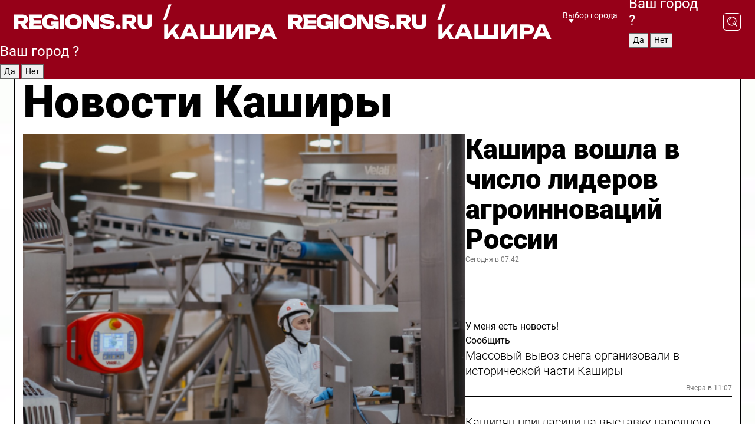

--- FILE ---
content_type: text/html; charset=UTF-8
request_url: https://regions.ru/kashira
body_size: 18965
content:
<!DOCTYPE html>
<html lang="ru">
<head>

    <meta charset="utf-8">
    <!-- <base href="/"> -->

    <title>Новости Каширы сегодня последние: самые главные и свежие происшествия и события дня</title>
    <meta name="keywords" content="">
    <meta name="description" content="Главные последние новости Каширы сегодня онлайн: самая оперативная информация круглосуточно">

    <meta name="csrf-token" content="3paDPVIuQi4K3i7uM4xEIJCVaLPu4aXdrH68q9Jn" />

    
    
    
    
    
    
    
    
    
    
    
    <meta http-equiv="X-UA-Compatible" content="IE=edge">
    <meta name="viewport" content="width=device-width, initial-scale=1, maximum-scale=1">

    <!-- Template Basic Images Start -->
    <link rel="icon" href="/img/favicon/favicon.ico">
    <link rel="apple-touch-icon" sizes="180x180" href="/img/favicon/apple-touch-icon.png">
    <!-- Template Basic Images End -->

    <!-- Custom Browsers Color Start -->
    <meta name="theme-color" content="#000">
    <!-- Custom Browsers Color End -->

    <link rel="stylesheet" href="https://regions.ru/css/main.min.css">
    <link rel="stylesheet" href="https://regions.ru/js/owl-carousel/assets/owl.carousel.min.css">
    <link rel="stylesheet" href="https://regions.ru/js/owl-carousel/assets/owl.theme.default.min.css">
    <link rel="stylesheet" href="https://regions.ru/css/custom.css?v=1768814596">

            <meta name="yandex-verification" content="1c939766cd81bf26" />
<meta name="google-site-verification" content="0vnG0Wlft2veIlSU714wTZ0kjs1vcRkXrIPCugsS9kc" />
<meta name="zen-verification" content="vlOnBo0GD4vjQazFqMHcmGcgw5TdyGjtDXLZWMcmdOiwd3HtGi66Kn5YsHnnbas9" />
<meta name="zen-verification" content="TbLqR35eMeggrFrleQbCgkqfhk5vr0ZqxHRlFZy4osbTCq7B4WQ27RqCCA3s2chu" />

<script type="text/javascript">
    (function(c,l,a,r,i,t,y){
        c[a]=c[a]||function(){(c[a].q=c[a].q||[]).push(arguments)};
        t=l.createElement(r);t.async=1;t.src="https://www.clarity.ms/tag/"+i;
        y=l.getElementsByTagName(r)[0];y.parentNode.insertBefore(t,y);
    })(window, document, "clarity", "script", "km2s2rvk59");
</script>

<!-- Yandex.Metrika counter -->
<script type="text/javascript" >
    (function(m,e,t,r,i,k,a){m[i]=m[i]||function(){(m[i].a=m[i].a||[]).push(arguments)};
        m[i].l=1*new Date();
        for (var j = 0; j < document.scripts.length; j++) {if (document.scripts[j].src === r) { return; }}
        k=e.createElement(t),a=e.getElementsByTagName(t)[0],k.async=1,k.src=r,a.parentNode.insertBefore(k,a)})
    (window, document, "script", "https://mc.yandex.ru/metrika/tag.js", "ym");

    ym(96085658, "init", {
        clickmap:true,
        trackLinks:true,
        accurateTrackBounce:true,
        webvisor:true
    });

            ym(23180017, "init", {
            clickmap: true,
            trackLinks: true,
            accurateTrackBounce: true
        });
    </script>
<noscript>
    <div>
        <img src="https://mc.yandex.ru/watch/96085658" style="position:absolute; left:-9999px;" alt="" />

                    <img src="https://mc.yandex.ru/watch/23180017" style="position:absolute; left:-9999px;" alt="" />
            </div>
</noscript>
<!-- /Yandex.Metrika counter -->

<!-- Top.Mail.Ru counter -->
<script type="text/javascript">
    var _tmr = window._tmr || (window._tmr = []);
    _tmr.push({id: "3513779", type: "pageView", start: (new Date()).getTime()});
    (function (d, w, id) {
        if (d.getElementById(id)) return;
        var ts = d.createElement("script"); ts.type = "text/javascript"; ts.async = true; ts.id = id;
        ts.src = "https://top-fwz1.mail.ru/js/code.js";
        var f = function () {var s = d.getElementsByTagName("script")[0]; s.parentNode.insertBefore(ts, s);};
        if (w.opera == "[object Opera]") { d.addEventListener("DOMContentLoaded", f, false); } else { f(); }
    })(document, window, "tmr-code");
</script>
<noscript><div><img src="https://top-fwz1.mail.ru/counter?id=3513779;js=na" style="position:absolute;left:-9999px;" alt="Top.Mail.Ru" /></div></noscript>
<!-- /Top.Mail.Ru counter -->

<script defer src="https://setka.news/scr/versioned/bundle.0.0.3.js"></script>
<link href="https://setka.news/scr/versioned/bundle.0.0.3.css" rel="stylesheet" />

<script>window.yaContextCb=window.yaContextCb||[]</script>
<script src="https://yandex.ru/ads/system/context.js" async></script>

    
    
    <script>
        if( window.location.href.includes('smi2')
            || window.location.href.includes('setka')
            || window.location.href.includes('adwile')
            || window.location.href.includes('24smi') ){

            window.yaContextCb.push(() => {
                Ya.Context.AdvManager.render({
                    "blockId": "R-A-16547837-5",
                    "renderTo": "yandex_rtb_R-A-16547837-5"
                })
            })

        }
    </script>
</head>


<body data-city-id="11" class="region silver_ponds" style="">



<!-- Custom HTML -->
<header class="fixed winter-2025">
    <div class="container">
        <div class="outer region">
                            <a href="/kashira/" class="logo desktop">
                    <img src="/img/logo.svg" alt="" class="logo-short" />
                    
                    <span class="logo-region">
                        / Кашира
                    </span>
                </a>

                <a href="/kashira/" class="logo mobile">
                    <img src="/img/logo.svg" alt="" class="logo-short" />
                        
                    <span class="logo-region">
                        / Кашира
                    </span>
                </a>
            

            <a href="#" class="mmenu-opener d-block d-lg-none" id="mmenu-opener">
                <!--<img src="/img/bars.svg" alt="">-->
            </a>

            <div class="mmenu" id="mmenu">
                <form action="/kashira/search" class="mmenu-search">
                    <input type="text" name="query" class="search" placeholder="Поиск" />
                </form>
                <nav class="mobile-nav">
                    <ul>
                        <li><a href="/kashira/news">Новости</a></li>
                        <li><a href="/kashira/articles">Статьи</a></li>
                                                <li><a href="/kashira/video">Видео</a></li>
                        <li><a href="/cities">Выбрать город</a></li>
                        <li><a href="/about">О редакции</a></li>
                        <li><a href="/vacancies">Вакансии</a></li>
                        <li><a href="/contacts">Контакты</a></li>
                    </ul>
                </nav>
                <div class="subscribe">
                    <div class="text">Подписывайтесь</div>
                    <div class="soc">
                        <!--a href="#" class="soc-item" target="_blank"><img src="/img/top-yt.svg" alt=""></a-->
                        <a href="https://vk.com/regionsru" class="soc-item" target="_blank"><img src="/img/top-vk.svg" alt=""></a>
                        <a href="https://ok.ru/regionsru" target="_blank" class="soc-item"><img src="/img/top-ok.svg" alt=""></a>
                        
                        <a href="https://dzen.ru/regions" class="soc-item" target="_blank"><img src="/img/top-dzen.svg" alt=""></a>
                        <a href="https://rutube.ru/channel/47098509/" class="soc-item" target="_blank"><img src="/img/top-rutube.svg" alt=""></a>
                    </div>
                </div>
            </div><!--mmenu-->

            <div class="right d-none d-lg-flex">
                <div>
    <a class="choose-city" href="#" id="choose-city">
        Выбор города
    </a>

    <form class="city-popup" id="city-popup" action="#">
        <div class="title">
            Введите название вашего города или выберите из списка:
        </div>
        <input id="searchCity" class="search-input" onkeyup="search_city()" type="text" name="city" placeholder="Введите название города..." />

        <ul id='list' class="list">
            <li class="cities" data-city="/">Главная страница</li>

                            <li class="cities" data-city="balashikha">Балашиха</li>
                            <li class="cities" data-city="bronnitsy">Бронницы</li>
                            <li class="cities" data-city="vidnoe">Видное</li>
                            <li class="cities" data-city="volokolamsk">Волоколамск</li>
                            <li class="cities" data-city="voskresensk">Воскресенск</li>
                            <li class="cities" data-city="dmitrov">Дмитров</li>
                            <li class="cities" data-city="dolgoprudny">Долгопрудный</li>
                            <li class="cities" data-city="domodedovo">Домодедово</li>
                            <li class="cities" data-city="dubna">Дубна</li>
                            <li class="cities" data-city="egorievsk">Егорьевск</li>
                            <li class="cities" data-city="zhukovsky">Жуковский</li>
                            <li class="cities" data-city="zaraisk">Зарайск</li>
                            <li class="cities" data-city="istra">Истра</li>
                            <li class="cities" data-city="kashira">Кашира</li>
                            <li class="cities" data-city="klin">Клин</li>
                            <li class="cities" data-city="kolomna">Коломна</li>
                            <li class="cities" data-city="korolev">Королев</li>
                            <li class="cities" data-city="kotelniki">Котельники</li>
                            <li class="cities" data-city="krasnogorsk">Красногорск</li>
                            <li class="cities" data-city="lobnya">Лобня</li>
                            <li class="cities" data-city="lospetrovsky">Лосино-Петровский</li>
                            <li class="cities" data-city="lotoshino">Лотошино</li>
                            <li class="cities" data-city="lukhovitsy">Луховицы</li>
                            <li class="cities" data-city="lytkarino">Лыткарино</li>
                            <li class="cities" data-city="lyubertsy">Люберцы</li>
                            <li class="cities" data-city="mozhaisk">Можайск</li>
                            <li class="cities" data-city="mytischi">Мытищи</li>
                            <li class="cities" data-city="naro-fominsk">Наро-Фоминск</li>
                            <li class="cities" data-city="noginsk">Ногинск</li>
                            <li class="cities" data-city="odintsovo">Одинцово</li>
                            <li class="cities" data-city="orekhovo-zuevo">Орехово-Зуево</li>
                            <li class="cities" data-city="pavlposad">Павловский Посад</li>
                            <li class="cities" data-city="podolsk">Подольск</li>
                            <li class="cities" data-city="pushkino">Пушкино</li>
                            <li class="cities" data-city="ramenskoe">Раменское</li>
                            <li class="cities" data-city="reutov">Реутов</li>
                            <li class="cities" data-city="ruza">Руза</li>
                            <li class="cities" data-city="sergposad">Сергиев Посад</li>
                            <li class="cities" data-city="serprudy">Серебряные Пруды</li>
                            <li class="cities" data-city="serpuhov">Серпухов</li>
                            <li class="cities" data-city="solnechnogorsk">Солнечногорск</li>
                            <li class="cities" data-city="stupino">Ступино</li>
                            <li class="cities" data-city="taldom">Талдом</li>
                            <li class="cities" data-city="fryazino">Фрязино</li>
                            <li class="cities" data-city="khimki">Химки</li>
                            <li class="cities" data-city="chernogolovka">Черноголовка</li>
                            <li class="cities" data-city="chekhov">Чехов</li>
                            <li class="cities" data-city="shatura">Шатура</li>
                            <li class="cities" data-city="shakhovskaya">Шаховская</li>
                            <li class="cities" data-city="schelkovo">Щелково</li>
                            <li class="cities" data-city="elektrostal">Электросталь</li>
                    </ul>
        <div class="show-all" id="show-all">
            <img src="/img/show-all.svg" alt="">
        </div>
    </form>
</div>

                <div class="city-confirm js-city-confirm">
                    <h4>Ваш город <span></span>?</h4>
                    <div class="buttons-row">
                        <input type="button" value="Да" class="js-city-yes" />
                        <input type="button" value="Нет" class="js-city-no" />
                    </div>

                                    </div>

                <a class="search" href="#" id="search-opener">
						<span class="search-icon">
							<img src="/img/magnifier.svg" alt="" />
							<img src="/img/magnifier.svg" alt="" />
						</span>
                </a>
                <form action="/kashira/search" id="search-form" class="search-form">
                    <input id="search" class="search-input" type="text" name="query" placeholder="Что ищете?" />
                </form>
            </div>


        </div>
    </div>

    <div class="mobile-popup">
        <div class="city-confirm js-city-confirm">
            <h4>Ваш город <span></span>?</h4>
            <div class="buttons-row">
                <input type="button" value="Да" class="js-city-yes" />
                <input type="button" value="Нет" class="js-city-mobile-no" />
            </div>
        </div>
    </div>
</header>


<div class="container">
    <div id="yandex_rtb_R-A-16547837-5"></div>

            <nav class="nav-bar border-left border-right border-bottom" role="navigation" id="nav-bar">
    <ul class="nav-menu ul-style">
        <!--li class="item online">
            <a href="#" class="nav-link">Срочно</a>
        </li-->

                    <!--li class="item header">
                <h1>Новости Каширы сегодня последние: самые главные и свежие происшествия и события дня</h1>
            </li-->
                <li class="item nav-wrapper">
            <ul class="nav-sections ul-style">
                <li class="item sections-item">
                    <a href="/kashira/news" class="nav-link ttu">Новости</a>
                </li>

                <li class="item sections-item">
                    <a href="/kashira/articles" class="nav-link ttu">Статьи</a>
                </li>
                                <li class="item sections-item">
                    <a href="/kashira/video" class="nav-link ttu">Видео</a>
                </li>

                
                                                                                        <li class="item sections-item">
                                <a href="/kashira/obschestvo" class="nav-link">Общество</a>
                            </li>
                                                                                                <li class="item sections-item">
                                <a href="/kashira/proisshestviya" class="nav-link">Происшествия</a>
                            </li>
                                                                                                <li class="item sections-item">
                                <a href="/kashira/transport" class="nav-link">Транспорт</a>
                            </li>
                                                                                                <li class="item sections-item">
                                <a href="/kashira/stroitelstvo" class="nav-link">Строительство</a>
                            </li>
                                                                                                                                                                                                                                                                                                                                                                                                                                                                                                                                                                                                                                                                                                                                                                                                                                                                                                </ul>
        </li><!--li-->
        <li class="item more" id="more-opener">
            <a href="#" class="nav-link">Еще</a>
        </li>
    </ul>

    <div class="more-popup" id="more-popup">
                    <nav class="categories">
                <ul>
                                            <li>
                            <a href="/kashira/obschestvo">Общество</a>
                        </li>
                                            <li>
                            <a href="/kashira/proisshestviya">Происшествия</a>
                        </li>
                                            <li>
                            <a href="/kashira/transport">Транспорт</a>
                        </li>
                                            <li>
                            <a href="/kashira/stroitelstvo">Строительство</a>
                        </li>
                                            <li>
                            <a href="/kashira/blagoustroystvo">Благоустройство</a>
                        </li>
                                            <li>
                            <a href="/kashira/geroi-svo">Герои СВО</a>
                        </li>
                                            <li>
                            <a href="/kashira/ofitsialno">Официально</a>
                        </li>
                                            <li>
                            <a href="/kashira/blog">Блог</a>
                        </li>
                                            <li>
                            <a href="/kashira/zhkh">ЖКХ</a>
                        </li>
                                            <li>
                            <a href="/kashira/kultura">Культура</a>
                        </li>
                                            <li>
                            <a href="/kashira/socialnaya-sfera">Социальная сфера</a>
                        </li>
                                            <li>
                            <a href="/kashira/zdorove">Здоровье</a>
                        </li>
                                            <li>
                            <a href="/kashira/sport">Спорт</a>
                        </li>
                                            <li>
                            <a href="/kashira/ekologiya">Экология</a>
                        </li>
                                            <li>
                            <a href="/kashira/otdyh">Отдых</a>
                        </li>
                                            <li>
                            <a href="/kashira/ekonomika">Экономика</a>
                        </li>
                                            <li>
                            <a href="/kashira/bezopasnost">Безопасность</a>
                        </li>
                                            <li>
                            <a href="/kashira/novosti">Новости</a>
                        </li>
                                            <li>
                            <a href="/kashira/obrazovanie">Образование</a>
                        </li>
                                            <li>
                            <a href="/kashira/afisha">Афиша</a>
                        </li>
                                            <li>
                            <a href="/kashira/sobytiya">События</a>
                        </li>
                                            <li>
                            <a href="/kashira/zdravohranenie">Здравохранение</a>
                        </li>
                                    </ul>
            </nav>
        
        <nav class="bottom-nav">
            <ul>
                <li><a href="/about">О редакции</a></li>
                <li><a href="/kashira/authors">Авторы</a></li>
                <li><a href="/media-kit">Рекламодателям</a></li>
                <li><a href="/contacts">Контактная информация</a></li>
                <li><a href="/privacy-policy">Политика конфиденциальности</a></li>
            </ul>
        </nav>

        <div class="subscribe">
            <div class="text">Подписывайтесь</div>
            <div class="soc">
                <!--a href="#" class="soc-item" target="_blank"><img src="/img/top-yt.svg" alt=""></a-->
                <a href="https://vk.com/regionsru" class="soc-item" target="_blank"><img src="/img/top-vk.svg" alt=""></a>
                <a href="https://ok.ru/regionsru" target="_blank" class="soc-item"><img src="/img/top-ok.svg" alt=""></a>
                                <a href="https://dzen.ru/regions" class="soc-item" target="_blank"><img src="/img/top-dzen.svg" alt=""></a>
                <a href="https://rutube.ru/channel/47098509/" class="soc-item" target="_blank"><img src="/img/top-rutube.svg" alt=""></a>
                <a href="https://max.ru/regions" class="soc-item" target="_blank">
                    <img src="/img/top-max.svg" alt="">
                </a>
            </div>
        </div>
    </div>
</nav>
    
    
    <div class="zones border-left border-right">
        <div class="site-header">
            <h1>Новости Каширы</h1>
        </div>

        <div class="region-page">
                            <div class="article big-story">
                    <a class="image" href="/kashira/ekonomika/kashira-voshla-v-chislo-liderov-agroinnovatsiy-rossii">
                        <img src="https://storage.yandexcloud.net/regions/posts/media/thumbnails/2026/01/medium/qQwZfvaryaIixsPKVdbrzzcl3L7OUDZQ1xql9vAR.png" class="article-image" alt="Кашира вошла в число лидеров агроинноваций России" />
                    </a>
                    <div class="right border-bottom">
                        <a href="/kashira/ekonomika/kashira-voshla-v-chislo-liderov-agroinnovatsiy-rossii" class="headline">Кашира вошла в число лидеров агроинноваций России</a>
                        <div class="update">
                            Сегодня в 07:42
                        </div>
                        <div class="related-items">
                            <div class="feedback-mobile-banner-wrapper">
    <div class="feedback-mobile-banner-btn js-show-feedback-form-btn">

        <div class="feedback-mobile-banner-btn__ico">
            <svg width="72" height="72" viewBox="0 0 72 72" fill="none" xmlns="http://www.w3.org/2000/svg">
                <path d="M7.01577 71.5L13.8486 51.8407C13.8734 51.6964 13.8635 51.4575 13.695 51.3082C5.30631 45.8384 0.5 37.6811 0.5 28.9116C0.5 12.9701 16.5739 0 36.3293 0C56.0847 0 72 12.9701 72 28.9116C72 44.853 55.9261 57.8231 36.1707 57.8231C34.9122 57.8231 33.495 57.8231 32.1869 57.6639C32.1275 57.6639 32.0631 57.6688 32.0284 57.6887L7.01577 71.49V71.5ZM36.3293 2.48851C17.9414 2.48851 2.97748 14.3438 2.97748 28.9116C2.97748 36.835 7.39234 44.2458 15.0923 49.2477L15.1617 49.2975C16.123 50.0241 16.5491 51.2733 16.2468 52.4828L16.2171 52.5923L11.4901 66.1945L30.8838 55.4939C31.4982 55.1853 32.0532 55.1853 32.2613 55.1853L32.4149 55.1953C33.5892 55.3446 34.9617 55.3446 36.1757 55.3446C54.5635 55.3446 69.5275 43.4893 69.5275 28.9215C69.5275 14.3538 54.6329 2.48851 36.3293 2.48851Z" fill="white"/>
                <path d="M21.306 35.6598C18.12 35.6598 15.5285 33.0569 15.5285 29.8566C15.5285 26.6564 18.12 24.0534 21.306 24.0534C24.492 24.0534 27.0835 26.6564 27.0835 29.8566C27.0835 33.0569 24.492 35.6598 21.306 35.6598ZM21.306 26.5419C19.4875 26.5419 18.006 28.0301 18.006 29.8566C18.006 31.6832 19.4875 33.1713 21.306 33.1713C23.1245 33.1713 24.606 31.6832 24.606 29.8566C24.606 28.0301 23.1245 26.5419 21.306 26.5419Z" fill="white"/>
                <path d="M36.3293 35.6598C33.1432 35.6598 30.5518 33.0569 30.5518 29.8566C30.5518 26.6564 33.1432 24.0534 36.3293 24.0534C39.5153 24.0534 42.1067 26.6564 42.1067 29.8566C42.1067 33.0569 39.5153 35.6598 36.3293 35.6598ZM36.3293 26.5419C34.5108 26.5419 33.0293 28.0301 33.0293 29.8566C33.0293 31.6832 34.5108 33.1713 36.3293 33.1713C38.1477 33.1713 39.6293 31.6832 39.6293 29.8566C39.6293 28.0301 38.1477 26.5419 36.3293 26.5419Z" fill="white"/>
                <path d="M51.1991 35.6598C48.0131 35.6598 45.4217 33.0569 45.4217 29.8566C45.4217 26.6564 48.0131 24.0534 51.1991 24.0534C54.3852 24.0534 56.9766 26.6564 56.9766 29.8566C56.9766 33.0569 54.3852 35.6598 51.1991 35.6598ZM51.1991 26.5419C49.3807 26.5419 47.8991 28.0301 47.8991 29.8566C47.8991 31.6832 49.3807 33.1713 51.1991 33.1713C53.0176 33.1713 54.4991 31.6832 54.4991 29.8566C54.4991 28.0301 53.0176 26.5419 51.1991 26.5419Z" fill="white"/>
            </svg>

        </div>

        <div class="feedback-mobile-banner-btn__text">
            У меня есть новость!
        </div>

        <div class="feedback-mobile-banner-btn__btn">Сообщить</div>
    </div>
</div>

                            

                                                                                                                                                            <div class="item">
                                        <a href="/kashira/blagoustroystvo/massovyy-vyvoz-snega-organizovali-v-istoricheskoy-chasti-kashiry" class="name">Массовый вывоз снега организовали в исторической части Каширы</a>
                                        <span class="update">Вчера в 11:07</span>
                                    </div>
                                                                                                                                <div class="item">
                                        <a href="/kashira/kultura/kashiryan-priglasili-na-vystavku-narodnogo-hudozhnika-rossii-sergeya-harlamova" class="name">Каширян пригласили на выставку народного художника России Сергея Харламова</a>
                                        <span class="update">Вчера в 08:44</span>
                                    </div>
                                                                                    </div>
                    </div>
                </div><!--big-story-->
            
            <div class="feedback-modal-success-wrapper js-feedback-success">
    <div class="feedback-modal-success-wrapper__result">
        <div class="feedback-modal-success-wrapper__result-text">
            Ваше обращение принято. <br /> Мы рассмотрим его в ближайшее время.
        </div>
        <div class="feedback-modal-success-wrapper__result-btn js-hide-feedback-success-btn">
            Закрыть
        </div>
    </div>
</div>


<div class="feedback-modal-form-wrapper js-feedback-form">
    <h3>Опишите проблему</h3>

    <form
        id="feedback-form"
        method="post"
        action="https://regions.ru/feedback"
    >
        <input type="hidden" name="site_id" value="11" />

        <textarea name="comment" id="comment" placeholder=""></textarea>

        <div class="js-upload-wrap">
            <div id="files">

            </div>

            <div class="feedback-modal-form-wrapper__row feedback-modal-form-wrapper__add-file">
                <svg width="23" height="24" viewBox="0 0 23 24" fill="none" xmlns="http://www.w3.org/2000/svg">
                    <path d="M10.7802 6.91469C10.4604 7.25035 9.88456 7.25035 9.56467 6.91469C9.24478 6.57902 9.24478 5.97483 9.56467 5.63916L13.2754 1.74545C14.363 0.604196 15.8345 0 17.306 0C20.4409 0 23 2.68531 23 5.97483C23 7.51888 22.4242 9.06294 21.3366 10.2042L17.306 14.4336C16.2184 15.5748 14.8108 16.179 13.3394 16.179C11.2921 16.179 9.5007 15.0378 8.47705 13.2923C8.22114 12.8895 8.02921 12.4196 7.90125 11.9497C7.7733 11.4797 8.02921 10.9427 8.47705 10.8084C8.9249 10.6741 9.43672 10.9427 9.56467 11.4126C9.62865 11.7483 9.75661 12.0168 9.94854 12.3524C10.6523 13.5608 11.9319 14.3664 13.2754 14.3664C14.299 14.3664 15.2587 13.9636 16.0264 13.2252L20.057 8.9958C20.8248 8.19021 21.2086 7.11608 21.2086 6.10909C21.2086 3.82657 19.4812 2.01399 17.306 2.01399C16.2823 2.01399 15.3227 2.41678 14.5549 3.22238L10.8442 7.11608L10.7802 6.91469ZM12.2517 17.0517L8.54103 20.9455C7.00556 22.5566 4.51043 22.5566 2.97497 20.9455C1.4395 19.3343 1.4395 16.7161 2.97497 15.1049L7.00556 10.8755C7.7733 10.0699 8.79694 9.66713 9.75661 9.66713C10.7163 9.66713 11.7399 10.0699 12.5076 10.8755C12.7636 11.1441 12.9555 11.4126 13.0834 11.6811C13.2754 11.9497 13.4033 12.2853 13.4673 12.621C13.5953 13.0909 14.1071 13.4266 14.5549 13.2252C15.0028 13.0909 15.2587 12.5538 15.1307 12.0839C15.0028 11.614 14.8108 11.1441 14.5549 10.7413C14.299 10.3385 14.0431 9.93567 13.7232 9.6C12.6356 8.45874 11.1641 7.85455 9.69263 7.85455C8.22114 7.85455 6.74965 8.45874 5.66203 9.6L1.63143 13.8294C-0.543811 16.1119 -0.543811 19.9385 1.63143 22.2881C3.80668 24.5706 7.38943 24.5706 9.56467 22.2881L13.2754 18.3944C13.5953 18.0587 13.5953 17.4545 13.2754 17.1189C12.8915 16.7832 12.3797 16.7832 11.9958 17.1189L12.2517 17.0517Z" fill="#960018"/>
                </svg>

                <div class="file-load-area">
                    <label>
                        <input id="fileupload" data-url="https://regions.ru/feedback/upload" data-target="files" name="file" type="file" style="display: none">
                        Добавить фото или видео
                    </label>
                </div>
                <div class="file-loader">
                    <div class="lds-ring"><div></div><div></div><div></div><div></div></div>
                </div>
            </div>
        </div>

        <div class="feedback-modal-form-wrapper__row">
            <label for="category_id">Тема:</label>
            <select name="category_id" id="category_id">
                <option value="">Выберите тему</option>
                                    <option value="1">Дороги</option>
                                    <option value="15">Блог</option>
                                    <option value="2">ЖКХ</option>
                                    <option value="3">Благоустройство</option>
                                    <option value="4">Здравоохранение</option>
                                    <option value="5">Социальная сфера</option>
                                    <option value="6">Общественный транспорт</option>
                                    <option value="7">Строительство</option>
                                    <option value="8">Торговля</option>
                                    <option value="9">Мусор</option>
                                    <option value="10">Образование</option>
                                    <option value="11">Бизнес</option>
                                    <option value="12">Другое</option>
                            </select>
        </div>

        <div class="feedback-modal-form-wrapper__row">
            <label>Ваши данные:</label>

            <div class="feedback-modal-form-wrapper__incognito">
                <input type="checkbox" name="incognito" id="incognito" />
                <label for="incognito">Остаться инкогнито</label>
            </div>
        </div>

        <div class="js-feedback-from-personal-wrapper">
            <div class="feedback-modal-form-wrapper__row">
                <input type="text" name="name" id="name" placeholder="ФИО" />
            </div>

            <div class="feedback-modal-form-wrapper__row">
                <input type="text" name="phone" id="phone" placeholder="Телефон" />
            </div>

            <div class="feedback-modal-form-wrapper__row">
                <input type="email" name="email" id="email" placeholder="E-mail" />
            </div>
        </div>

        <div class="feedback-modal-form-wrapper__row">
            <input type="submit" value="Отправить" />
            <input type="reset" class="js-hide-feedback-form-btn" value="Отменить" />
        </div>
    </form>
</div>

<script id="template-upload-file" type="text/html">
    <div class="feedback-modal-form-wrapper__file">
        <input type="hidden" name="files[]" value="${_id}" />

        <div class="feedback-modal-form-wrapper__file-ico">
            <svg id="Layer_1" style="enable-background:new 0 0 512 512;" version="1.1" viewBox="0 0 512 512" xml:space="preserve" xmlns="http://www.w3.org/2000/svg" xmlns:xlink="http://www.w3.org/1999/xlink"><path d="M399.3,168.9c-0.7-2.9-2-5-3.5-6.8l-83.7-91.7c-1.9-2.1-4.1-3.1-6.6-4.4c-2.9-1.5-6.1-1.6-9.4-1.6H136.2  c-12.4,0-23.7,9.6-23.7,22.9v335.2c0,13.4,11.3,25.9,23.7,25.9h243.1c12.4,0,21.2-12.5,21.2-25.9V178.4  C400.5,174.8,400.1,172.2,399.3,168.9z M305.5,111l58,63.5h-58V111z M144.5,416.5v-320h129v81.7c0,14.8,13.4,28.3,28.1,28.3h66.9  v210H144.5z"/></svg>
        </div>
        <div class="feedback-modal-form-wrapper__file-text">
            ${name}
        </div>
        <div class="feedback-modal-form-wrapper__file-del js-feedback-delete-file">
            <svg style="enable-background:new 0 0 36 36;" version="1.1" viewBox="0 0 36 36" xml:space="preserve" xmlns="http://www.w3.org/2000/svg" xmlns:xlink="http://www.w3.org/1999/xlink"><style type="text/css">
                    .st0{fill:#960018;}
                    .st1{fill:none;stroke:#960018;stroke-width:2.0101;stroke-linejoin:round;stroke-miterlimit:10;}
                    .st2{fill:#960018;}
                    .st3{fill-rule:evenodd;clip-rule:evenodd;fill:#960018;}
                </style><g id="Layer_1"/><g id="icons"><path class="st0" d="M6.2,3.5L3.5,6.2c-0.7,0.7-0.7,1.9,0,2.7l9.2,9.2l-9.2,9.2c-0.7,0.7-0.7,1.9,0,2.7l2.6,2.6   c0.7,0.7,1.9,0.7,2.7,0l9.2-9.2l9.2,9.2c0.7,0.7,1.9,0.7,2.7,0l2.6-2.6c0.7-0.7,0.7-1.9,0-2.7L23.3,18l9.2-9.2   c0.7-0.7,0.7-1.9,0-2.7l-2.6-2.6c-0.7-0.7-1.9-0.7-2.7,0L18,12.7L8.8,3.5C8.1,2.8,6.9,2.8,6.2,3.5z" id="close_1_"/></g></svg>
        </div>
    </div>
</script>

            <div class="zone zone-region">
                <div class="zone-left">
                    <div class="zone-cites">

                        <div class="feedback-banner-wrapper">
    <div class="feedback-banner-btn js-show-feedback-form-btn">
        <div class="feedback-banner-btn__ico">
            <svg width="72" height="72" viewBox="0 0 72 72" fill="none" xmlns="http://www.w3.org/2000/svg">
                <path d="M7.01577 71.5L13.8486 51.8407C13.8734 51.6964 13.8635 51.4575 13.695 51.3082C5.30631 45.8384 0.5 37.6811 0.5 28.9116C0.5 12.9701 16.5739 0 36.3293 0C56.0847 0 72 12.9701 72 28.9116C72 44.853 55.9261 57.8231 36.1707 57.8231C34.9122 57.8231 33.495 57.8231 32.1869 57.6639C32.1275 57.6639 32.0631 57.6688 32.0284 57.6887L7.01577 71.49V71.5ZM36.3293 2.48851C17.9414 2.48851 2.97748 14.3438 2.97748 28.9116C2.97748 36.835 7.39234 44.2458 15.0923 49.2477L15.1617 49.2975C16.123 50.0241 16.5491 51.2733 16.2468 52.4828L16.2171 52.5923L11.4901 66.1945L30.8838 55.4939C31.4982 55.1853 32.0532 55.1853 32.2613 55.1853L32.4149 55.1953C33.5892 55.3446 34.9617 55.3446 36.1757 55.3446C54.5635 55.3446 69.5275 43.4893 69.5275 28.9215C69.5275 14.3538 54.6329 2.48851 36.3293 2.48851Z" fill="white"/>
                <path d="M21.306 35.6598C18.12 35.6598 15.5285 33.0569 15.5285 29.8566C15.5285 26.6564 18.12 24.0534 21.306 24.0534C24.492 24.0534 27.0835 26.6564 27.0835 29.8566C27.0835 33.0569 24.492 35.6598 21.306 35.6598ZM21.306 26.5419C19.4875 26.5419 18.006 28.0301 18.006 29.8566C18.006 31.6832 19.4875 33.1713 21.306 33.1713C23.1245 33.1713 24.606 31.6832 24.606 29.8566C24.606 28.0301 23.1245 26.5419 21.306 26.5419Z" fill="white"/>
                <path d="M36.3293 35.6598C33.1432 35.6598 30.5518 33.0569 30.5518 29.8566C30.5518 26.6564 33.1432 24.0534 36.3293 24.0534C39.5153 24.0534 42.1067 26.6564 42.1067 29.8566C42.1067 33.0569 39.5153 35.6598 36.3293 35.6598ZM36.3293 26.5419C34.5108 26.5419 33.0293 28.0301 33.0293 29.8566C33.0293 31.6832 34.5108 33.1713 36.3293 33.1713C38.1477 33.1713 39.6293 31.6832 39.6293 29.8566C39.6293 28.0301 38.1477 26.5419 36.3293 26.5419Z" fill="white"/>
                <path d="M51.1991 35.6598C48.0131 35.6598 45.4217 33.0569 45.4217 29.8566C45.4217 26.6564 48.0131 24.0534 51.1991 24.0534C54.3852 24.0534 56.9766 26.6564 56.9766 29.8566C56.9766 33.0569 54.3852 35.6598 51.1991 35.6598ZM51.1991 26.5419C49.3807 26.5419 47.8991 28.0301 47.8991 29.8566C47.8991 31.6832 49.3807 33.1713 51.1991 33.1713C53.0176 33.1713 54.4991 31.6832 54.4991 29.8566C54.4991 28.0301 53.0176 26.5419 51.1991 26.5419Z" fill="white"/>
            </svg>

        </div>

        <div class="feedback-banner-btn__text">
            У меня есть новость!
        </div>

        <div class="feedback-banner-btn__content">
            <div class="feedback-banner-btn__btn">Сообщить</div>
        </div>
    </div>
</div>

                        
                                                    <h2 class="section-heading">
                                Цитаты <span>дня</span>
                            </h2>
                            <div class="quotes">
                                                                    <div class="item">
                                        <div class="top">
                                            <a href="https://regions.ru/kashira/obschestvo/kashirskiy-gorodskoy-park-ustanovil-novyy-rekord-poseschaemosti" class="author-name">Олеся Кожадей</a>
                                            <div class="regalia">директор городского парка</div>
                                        </div>
                                        <a class="name" href="https://regions.ru/kashira/obschestvo/kashirskiy-gorodskoy-park-ustanovil-novyy-rekord-poseschaemosti">
                                            «Кашира прекрасна в любое время года, а зимние прогулки — это не только увлекательное занятие, но и полезное для здоровья и отличное настроение»
                                        </a>
                                    </div><!--item-->
                                                                    <div class="item">
                                        <div class="top">
                                            <a href="https://regions.ru/kashira/zhkh/v-kashire-raskryli-sekret-goryachey-raboty-v-holodnuyu-pogodu" class="author-name">Эдуард Гречишкин</a>
                                            <div class="regalia">директор МБУ «Благоустройство»</div>
                                        </div>
                                        <a class="name" href="https://regions.ru/kashira/zhkh/v-kashire-raskryli-sekret-goryachey-raboty-v-holodnuyu-pogodu">
                                            «Мы все, от мастера до рабочего, объединились в эту непростую минуту. Такая сплоченность — лучший ответ любым вызовам природы»
                                        </a>
                                    </div><!--item-->
                                                            </div>
                        
                                                </div>


                </div>

                <div class="zone-center">
                    <h2 class="section-heading accent">
                        Статьи
                    </h2>

                    <div class="region-stories">
                                                                                                                        <div class="article">
                                        <a href="/kashira/zhkh/ekstremalnyy-frensis-kak-kashira-vystoyala-v-snezhnom-apokalipsise" class="image">
                                            <img src="https://storage.yandexcloud.net/regions/posts/media/thumbnails/2026/01/small/YDXtoLOx2ZPhXfiHjctNSM0cYk2KNrCxkGGT38E0.png" alt="Экстремальный «Френсис»: как Кашира выстояла в снежном апокалипсисе">
                                        </a>
                                        <div class="article-right">
                                            <a class="category" href="/kashira/zhkh">ЖКХ</a>
                                            <a href="/kashira/zhkh/ekstremalnyy-frensis-kak-kashira-vystoyala-v-snezhnom-apokalipsise" class="headline">Экстремальный «Френсис»: как Кашира выстояла в снежном апокалипсисе</a>
                                            <div class="update">14 января в 09:28</div>
                                        </div>
                                    </div>
                                                                                                                                <div class="article">
                                        <a href="/kashira/obschestvo/kashiryanam-rekomendovali-podgotovit-transport-k-kreschenskim-morozam" class="image">
                                            <img src="https://storage.yandexcloud.net/regions/posts/media/thumbnails/2026/01/small/79YxK3Wd05rq9tRugaxzkVch5tChQBOh7oAGIwud.png" alt="Каширянам рекомендовали подготовить транспорт к крещенским морозам">
                                        </a>
                                        <div class="article-right">
                                            <a class="category" href="/kashira/obschestvo">Общество</a>
                                            <a href="/kashira/obschestvo/kashiryanam-rekomendovali-podgotovit-transport-k-kreschenskim-morozam" class="headline">Каширянам рекомендовали подготовить транспорт к крещенским морозам</a>
                                            <div class="update">12 января в 10:45</div>
                                        </div>
                                    </div>
                                                                                                        </div>
                </div>

                                    <div class="zone-right">
                        <div class="zone-news">
                            <h2 class="section-heading">
                                <span>Новости</span>
                            </h2>
                            <div class="small-stories">
                                                                    <div class="story article">
                                        <a class="category" href="/kashira/proisshestviya">Происшествия</a>
                                        <a class="headline" href="/kashira/proisshestviya/religioznoy-obschine-v-kashire-predstoit-zanovo-otstraivat-sgorevshiy-dom">Религиозной общине в Кашире предстоит заново отстраивать сгоревший дом</a>
                                        <div class="update">Сегодня в 11:17</div>
                                    </div>
                                                                    <div class="story article">
                                        <a class="category" href="/kashira/transport">Транспорт</a>
                                        <a class="headline" href="/kashira/transport/teper-schebenka-na-34-gruntovyh-dorogah-v-kashire-sdelali-prochnoe-pokrytie">Теперь щебенка: на 34 грунтовых дорогах в Кашире сделали прочное покрытие</a>
                                        <div class="update">Сегодня в 09:52</div>
                                    </div>
                                                                    <div class="story article">
                                        <a class="category" href="/kashira/obschestvo">Общество</a>
                                        <a class="headline" href="/kashira/obschestvo/kashiryan-predupredili-o-nastuplenii-silnyh-morozov">Каширян предупредили о наступлении сильных морозов</a>
                                        <div class="update">Вчера в 17:28</div>
                                    </div>
                                                            </div>
                        </div>
                    </div>
                            </div>

                            <div class="horizontal-stories">
                    <h2 class="main-category">
                        Главное за неделю
                    </h2>
                    <div class="small-stories horizontal">
                                                    <div class="story article">
                                <a class="image" href="/kashira/zdravohranenie/stalo-izvestno-o-prichinah-zakrytiya-laboratorii-bolnitsy-v-kashire">
                                    <img src="https://storage.yandexcloud.net/regions/posts/media/thumbnails/2026/01/small/o2VkRf64jWRSSNBI3psrct8opVXm6HvRLvTFC6hL.jpg" alt="Стало известно о причинах закрытия лаборатории больницы в Кашире">
                                </a>
                                <a class="category" href="/kashira/zdravohranenie">Здравохранение</a>
                                <a class="headline" href="/kashira/zdravohranenie/stalo-izvestno-o-prichinah-zakrytiya-laboratorii-bolnitsy-v-kashire">Стало известно о причинах закрытия лаборатории больницы в Кашире</a>
                                <div class="update">14 января в 10:46</div>
                            </div><!--story-->
                                                    <div class="story article">
                                <a class="image" href="/kashira/obschestvo/stalo-izvestno-raspisanie-bogosluzheniy-v-hramah-kashiry-na-kreschenie">
                                    <img src="https://storage.yandexcloud.net/regions/posts/media/thumbnails/2026/01/small/PbEAaEAG7ILNQ2ZSqJb2JiRDGrWPeZtvKGDyypT7.jpg" alt="Стало известно расписание богослужений в храмах Каширы на Крещение">
                                </a>
                                <a class="category" href="/kashira/obschestvo">Общество</a>
                                <a class="headline" href="/kashira/obschestvo/stalo-izvestno-raspisanie-bogosluzheniy-v-hramah-kashiry-na-kreschenie">Стало известно расписание богослужений в храмах Каширы на Крещение</a>
                                <div class="update">15 января в 15:36</div>
                            </div><!--story-->
                                                    <div class="story article">
                                <a class="image" href="/kashira/socialnaya-sfera/vrachi-suprugi-stroiteli-dachi-mediki-iz-kashiry-stali-pervoy-paroy-pozhenivsheysya-v-novom-godu">
                                    <img src="https://storage.yandexcloud.net/regions/posts/media/thumbnails/2026/01/small/photo-5408945245967289872-y.jpg" alt="Врачи, супруги, строители дачи: медики из Каширы стали первой парой, поженившейся в новом году">
                                </a>
                                <a class="category" href="/kashira/socialnaya-sfera">Социальная сфера</a>
                                <a class="headline" href="/kashira/socialnaya-sfera/vrachi-suprugi-stroiteli-dachi-mediki-iz-kashiry-stali-pervoy-paroy-pozhenivsheysya-v-novom-godu">Врачи, супруги, строители дачи: медики из Каширы стали первой парой, поженившейся в новом году</a>
                                <div class="update">12 января в 15:57</div>
                            </div><!--story-->
                                                    <div class="story article">
                                <a class="image" href="/kashira/obschestvo/mesta-kupaniy-opredelili-na-kreschenie-v-kashire">
                                    <img src="https://storage.yandexcloud.net/regions/posts/media/thumbnails/2026/01/small/VlAjzKts0csVa4h7iDsLoNC5cHbamO3QcdkFAnu3.jpg" alt="Места купаний определили на Крещение в Кашире">
                                </a>
                                <a class="category" href="/kashira/obschestvo">Общество</a>
                                <a class="headline" href="/kashira/obschestvo/mesta-kupaniy-opredelili-na-kreschenie-v-kashire">Места купаний определили на Крещение в Кашире</a>
                                <div class="update">13 января в 09:24</div>
                            </div><!--story-->
                                            </div>
                </div><!--horizontal-->
            
            <div class="big-promo">
        <a class="promo-pic" href="https://контрактмо.рф/" target="_blank">
            <img src="https://storage.yandexcloud.net/regions/posts/media/covers/2025/05/1jTqwuZ6vhhcOVtLL9OyZAWBHQf4YEYMfxKQ66PE.png" alt="Контрактники май 2025">
        </a>
    </div>

            
                            <div class="horizontal-stories">
                    <h2 class="main-category">
                        Все новости
                    </h2>

                    <div class="small-stories horizontal">
                                                    <div class="story article">
                                <a class="image" href="/kashira/obschestvo/urok-muzhestva-proshel-dlya-shkolnikov-kashiry-8">
                                    <img src="https://storage.yandexcloud.net/regions/posts/media/thumbnails/2026/01/small/ZNNQnxdjrycvjJqa2dApuJTHMLmswHGR6sehSjnV.jpg" alt="«Урок мужества» прошел для школьников Каширы-8">
                                </a>
                                <a class="category" href="/kashira/obschestvo">Общество</a>
                                <a class="headline" href="/kashira/obschestvo/urok-muzhestva-proshel-dlya-shkolnikov-kashiry-8">«Урок мужества» прошел для школьников Каширы-8</a>
                                <div class="update">Вчера в 15:39</div>
                            </div><!--story-->
                                                    <div class="story article">
                                <a class="image" href="/kashira/kultura/kashirskaya-ryabinushka-spela-v-chest-yubileya-svoey-osnovatelnitsy">
                                    <img src="https://storage.yandexcloud.net/regions/posts/media/thumbnails/2026/01/small/wF3KoqVruoZ1ROCti3JVXU9W00eE2nhLwWSooiIR.jpg" alt="Каширская «Рябинушка» спела в честь юбилея своей основательницы">
                                </a>
                                <a class="category" href="/kashira/kultura">Культура</a>
                                <a class="headline" href="/kashira/kultura/kashirskaya-ryabinushka-spela-v-chest-yubileya-svoey-osnovatelnitsy">Каширская «Рябинушка» спела в честь юбилея своей основательницы</a>
                                <div class="update">Вчера в 13:27</div>
                            </div><!--story-->
                                                    <div class="story article">
                                <a class="image" href="/kashira/bezopasnost/v-kashire-na-ulitse-sovetskoy-usilen-kontrol-za-soblyudeniem-pdd">
                                    <img src="https://storage.yandexcloud.net/regions/posts/media/thumbnails/2026/01/small/vvjEe4x0Ah8q9yVyACg3RTbaWbKQ2DCqekBt0v0k.png" alt="В Кашире на улице Советской усилен контроль за соблюдением ПДД">
                                </a>
                                <a class="category" href="/kashira/bezopasnost">Безопасность</a>
                                <a class="headline" href="/kashira/bezopasnost/v-kashire-na-ulitse-sovetskoy-usilen-kontrol-za-soblyudeniem-pdd">В Кашире на улице Советской усилен контроль за соблюдением ПДД</a>
                                <div class="update">17 января в 17:33</div>
                            </div><!--story-->
                                                    <div class="story article">
                                <a class="image" href="/kashira/obschestvo/punkty-obogreva-i-dezhurstvo-spasateley-kak-v-kashire-proydut-kreschenskie-kupaniya">
                                    <img src="https://storage.yandexcloud.net/regions/posts/media/thumbnails/2026/01/small/8EIoFKXQ85gwnelxAbeLbskzP2qxDlYFGOSO1UO2.jpg" alt="Пункты обогрева и дежурство спасателей: как в Кашире пройдут крещенские купания">
                                </a>
                                <a class="category" href="/kashira/obschestvo">Общество</a>
                                <a class="headline" href="/kashira/obschestvo/punkty-obogreva-i-dezhurstvo-spasateley-kak-v-kashire-proydut-kreschenskie-kupaniya">Пункты обогрева и дежурство спасателей: как в Кашире пройдут крещенские купания</a>
                                <div class="update">17 января в 16:38</div>
                            </div><!--story-->
                                                    <div class="story article">
                                <a class="image" href="/kashira/ekologiya/pokormili-ptits-zimoy-dobryy-primer-iz-detskogo-sada-v-zendikovo">
                                    <img src="https://storage.yandexcloud.net/regions/posts/media/thumbnails/2026/01/small/bGRKPeI1XWzGeOnHogeXrwdLmJzwvxO0gCXe9HIn.png" alt="Покормили птиц зимой - добрый пример из детского сада в Зендиково">
                                </a>
                                <a class="category" href="/kashira/ekologiya">Экология</a>
                                <a class="headline" href="/kashira/ekologiya/pokormili-ptits-zimoy-dobryy-primer-iz-detskogo-sada-v-zendikovo">Покормили птиц зимой - добрый пример из детского сада в Зендиково</a>
                                <div class="update">17 января в 15:03</div>
                            </div><!--story-->
                                                    <div class="story article">
                                <a class="image" href="/kashira/ekonomika/na-kashirskoy-gres-pristupili-k-klyuchevomu-etapu-modernizatsii">
                                    <img src="https://storage.yandexcloud.net/regions/posts/media/thumbnails/2026/01/small/WM1lP7ElgFYGBGlGX06svEt622pHYijErLE7GH6K.jpg" alt="На Каширской ГРЭС приступили к ключевому этапу модернизации">
                                </a>
                                <a class="category" href="/kashira/ekonomika">Экономика</a>
                                <a class="headline" href="/kashira/ekonomika/na-kashirskoy-gres-pristupili-k-klyuchevomu-etapu-modernizatsii">На Каширской ГРЭС приступили к ключевому этапу модернизации</a>
                                <div class="update">17 января в 13:20</div>
                            </div><!--story-->
                                                    <div class="story article">
                                <a class="image" href="/kashira/obschestvo/delikatesy-i-tovary-ruchnoy-raboty-predstavyat-na-kreschenskoy-yarmarke-v-kashire">
                                    <img src="https://storage.yandexcloud.net/regions/posts/media/thumbnails/2026/01/small/1fVpEUtX3KLUiAjaxkreseu9kUJdAOrFd9uQaJcY.jpg" alt="Деликатесы и товары ручной работы представят на Крещенской ярмарке в Кашире">
                                </a>
                                <a class="category" href="/kashira/obschestvo">Общество</a>
                                <a class="headline" href="/kashira/obschestvo/delikatesy-i-tovary-ruchnoy-raboty-predstavyat-na-kreschenskoy-yarmarke-v-kashire">Деликатесы и товары ручной работы представят на Крещенской ярмарке в Кашире</a>
                                <div class="update">17 января в 12:36</div>
                            </div><!--story-->
                                                    <div class="story article">
                                <a class="image" href="/kashira/obschestvo/vstrecha-kotoraya-tronula-serdtse-kak-v-kashire-zabotyatsya-o-detyah-voyny">
                                    <img src="https://storage.yandexcloud.net/regions/posts/media/thumbnails/2026/01/small/HDHgSlqjZNsbHawD6QBnj7h0Qgeb1OqfElrcOZcg.png" alt="Встреча, которая тронула сердце: как в Кашире заботятся о «детях войны»">
                                </a>
                                <a class="category" href="/kashira/obschestvo">Общество</a>
                                <a class="headline" href="/kashira/obschestvo/vstrecha-kotoraya-tronula-serdtse-kak-v-kashire-zabotyatsya-o-detyah-voyny">Встреча, которая тронула сердце: как в Кашире заботятся о «детях войны»</a>
                                <div class="update">17 января в 11:45</div>
                            </div><!--story-->
                                                    <div class="story article">
                                <a class="image" href="/kashira/obschestvo/kupaniya-v-prazdnik-krescheniya-gospodnya-proydut-v-pyati-kupelyah">
                                    <img src="https://storage.yandexcloud.net/regions/posts/media/thumbnails/2026/01/small/7FQsPnsdAuritfAHakQAzcWhItlXR0E8Hztd4OQY.jpg" alt="Купания в праздник Крещения Господня пройдут в пяти купелях">
                                </a>
                                <a class="category" href="/kashira/obschestvo">Общество</a>
                                <a class="headline" href="/kashira/obschestvo/kupaniya-v-prazdnik-krescheniya-gospodnya-proydut-v-pyati-kupelyah">Купания в праздник Крещения Господня пройдут в пяти купелях</a>
                                <div class="update">17 января в 08:45</div>
                            </div><!--story-->
                                                    <div class="story article">
                                <a class="image" href="/kashira/obschestvo/uchastnikam-svo-iz-kashiry-dostupen-uhod-na-domu">
                                    <img src="https://storage.yandexcloud.net/regions/posts/media/thumbnails/2026/01/small/E7qp0SPD9hnDz3Ti95n3PLao5gclNcoSpsrt4W0T.jpg" alt="Участникам СВО из Каширы доступен уход на дому">
                                </a>
                                <a class="category" href="/kashira/obschestvo">Общество</a>
                                <a class="headline" href="/kashira/obschestvo/uchastnikam-svo-iz-kashiry-dostupen-uhod-na-domu">Участникам СВО из Каширы доступен уход на дому</a>
                                <div class="update">16 января в 18:08</div>
                            </div><!--story-->
                                                    <div class="story article">
                                <a class="image" href="/kashira/obrazovanie/kashirskie-shkolniki-prodemonstrirovali-vysokiy-uroven-znaniy-po-biologii">
                                    <img src="https://storage.yandexcloud.net/regions/posts/media/thumbnails/2026/01/small/mzwos6GOT0T2XyKo04KAcnl5mpV7RtzO8FCJTfvW.jpg" alt="Каширские школьники продемонстрировали высокий уровень знаний по биологии">
                                </a>
                                <a class="category" href="/kashira/obrazovanie">Образование</a>
                                <a class="headline" href="/kashira/obrazovanie/kashirskie-shkolniki-prodemonstrirovali-vysokiy-uroven-znaniy-po-biologii">Каширские школьники продемонстрировали высокий уровень знаний по биологии</a>
                                <div class="update">16 января в 16:56</div>
                            </div><!--story-->
                                                    <div class="story article">
                                <a class="image" href="/kashira/transport/avtobusy-v-kashire-na-kreschenie-budut-hodit-k-kupelyam-do-treh-nochi">
                                    <img src="https://storage.yandexcloud.net/regions/posts/media/thumbnails/2026/01/small/NfoJxONRwWCMs0WkCJf4ZZt6Ox1locZq1crks19A.jpg" alt="Автобусы в Кашире на Крещение будут ходить к купелям до трех ночи">
                                </a>
                                <a class="category" href="/kashira/transport">Транспорт</a>
                                <a class="headline" href="/kashira/transport/avtobusy-v-kashire-na-kreschenie-budut-hodit-k-kupelyam-do-treh-nochi">Автобусы в Кашире на Крещение будут ходить к купелям до трех ночи</a>
                                <div class="update">16 января в 15:43</div>
                            </div><!--story-->
                                                    <div class="story article">
                                <a class="image" href="/kashira/zhkh/v-kashirskom-okruge-19-yanvarya-provedut-remont-infrastruktury-elektrosnabzheniya">
                                    <img src="https://storage.yandexcloud.net/regions/posts/media/thumbnails/2026/01/small/vASirAErKtleqPf8lgNdS2RfwccDQzUDi6qEBhoo.jpg" alt="В Каширском округе 19 января проведут ремонт инфраструктуры электроснабжения">
                                </a>
                                <a class="category" href="/kashira/zhkh">ЖКХ</a>
                                <a class="headline" href="/kashira/zhkh/v-kashirskom-okruge-19-yanvarya-provedut-remont-infrastruktury-elektrosnabzheniya">В Каширском округе 19 января проведут ремонт инфраструктуры электроснабжения</a>
                                <div class="update">16 января в 14:37</div>
                            </div><!--story-->
                                                    <div class="story article">
                                <a class="image" href="/kashira/zdorove/konki-i-tyubingi-chto-stalo-osnovnoy-prichinoy-travm-u-kashiryan-v-prazdnichnye-dni">
                                    <img src="https://storage.yandexcloud.net/regions/posts/media/thumbnails/2026/01/small/Lr6at5FB9fnuoLByreb3s9VeeFVdiGFhHxEBpqY2.jpg" alt="Коньки и тюбинги: что стало основной причиной травм у каширян в праздничные дни">
                                </a>
                                <a class="category" href="/kashira/zdorove">Здоровье</a>
                                <a class="headline" href="/kashira/zdorove/konki-i-tyubingi-chto-stalo-osnovnoy-prichinoy-travm-u-kashiryan-v-prazdnichnye-dni">Коньки и тюбинги: что стало основной причиной травм у каширян в праздничные дни</a>
                                <div class="update">16 января в 14:29</div>
                            </div><!--story-->
                                                    <div class="story article">
                                <a class="image" href="/zhkh/novogodniy-avral-dlya-regoperatora-kak-vyvozili-280-tys-kubometrov-tko-v-snezhnom-yanvare">
                                    <img src="https://storage.yandexcloud.net/regions/posts/media/thumbnails/2026/01/small/0VFBKxxSQmr1phOeW0JBALLGeJWp6HjVO24wwoGV.jpg" alt="Новогодний аврал для регоператора: как вывозили 280 тыс. кубометров ТКО в снежном январе">
                                </a>
                                <a class="category" href="/zhkh">ЖКХ и благоустройство</a>
                                <a class="headline" href="/zhkh/novogodniy-avral-dlya-regoperatora-kak-vyvozili-280-tys-kubometrov-tko-v-snezhnom-yanvare">Новогодний аврал для регоператора: как вывозили 280 тыс. кубометров ТКО в снежном январе</a>
                                <div class="update">16 января в 14:25</div>
                            </div><!--story-->
                                                    <div class="story article">
                                <a class="image" href="/kashira/bezopasnost/avtospasateli-v-kashire-vytaskivayut-zastryavshie-v-snegu-fury">
                                    <img src="https://storage.yandexcloud.net/regions/posts/media/thumbnails/2026/01/small/MIvPOayDH1FcvohrLhkIE0um72HmCtMTeLRyEuDX.jpg" alt="Автоспасатели в Кашире вытаскивают застрявшие в снегу фуры">
                                </a>
                                <a class="category" href="/kashira/bezopasnost">Безопасность</a>
                                <a class="headline" href="/kashira/bezopasnost/avtospasateli-v-kashire-vytaskivayut-zastryavshie-v-snegu-fury">Автоспасатели в Кашире вытаскивают застрявшие в снегу фуры</a>
                                <div class="update">16 января в 13:19</div>
                            </div><!--story-->
                                                    <div class="story article">
                                <a class="image" href="/kashira/obschestvo/pereputavshiy-avtobus-pensioner-propal-pod-kashiroy">
                                    <img src="https://storage.yandexcloud.net/regions/posts/media/thumbnails/2026/01/small/e8wWmHsOch47OCUhmyudlLtA6J4v02ccxUjd5cwL.jpg" alt="Перепутавший автобус пенсионер пропал под Каширой">
                                </a>
                                <a class="category" href="/kashira/obschestvo">Общество</a>
                                <a class="headline" href="/kashira/obschestvo/pereputavshiy-avtobus-pensioner-propal-pod-kashiroy">Перепутавший автобус пенсионер пропал под Каширой</a>
                                <div class="update">16 января в 12:03</div>
                            </div><!--story-->
                                                    <div class="story article">
                                <a class="image" href="/kashira/bezopasnost/sobstvennaya-kvartira-mozhet-stat-lovushkoy-kak-spasateli-osvobozhdali-iz-zapadni-zhitelnitsu-kashiry">
                                    <img src="https://storage.yandexcloud.net/regions/posts/media/thumbnails/2026/01/small/d1H05xigpFD4OSyXbENqFnr2SWCOVRdXx7Oj1fpp.jpg" alt="Собственная квартира может стать ловушкой: как спасатели освобождали из западни жительницу Каширы">
                                </a>
                                <a class="category" href="/kashira/bezopasnost">Безопасность</a>
                                <a class="headline" href="/kashira/bezopasnost/sobstvennaya-kvartira-mozhet-stat-lovushkoy-kak-spasateli-osvobozhdali-iz-zapadni-zhitelnitsu-kashiry">Собственная квартира может стать ловушкой: как спасатели освобождали из западни жительницу Каширы</a>
                                <div class="update">16 января в 12:02</div>
                            </div><!--story-->
                                                    <div class="story article">
                                <a class="image" href="/kashira/obrazovanie/zimnyaya-skazka-v-kashirskih-shkolah-vmesto-zvonkov-zazvuchali-volshebnye-melodii">
                                    <img src="https://storage.yandexcloud.net/regions/posts/media/thumbnails/2026/01/small/z5umT8rXiXV4ubYYjORrNr0l1rScqXrzzEBBbAJO.png" alt="Зимняя сказка в каширских школах: вместо звонков зазвучали волшебные мелодии">
                                </a>
                                <a class="category" href="/kashira/obrazovanie">Образование</a>
                                <a class="headline" href="/kashira/obrazovanie/zimnyaya-skazka-v-kashirskih-shkolah-vmesto-zvonkov-zazvuchali-volshebnye-melodii">Зимняя сказка в каширских школах: вместо звонков зазвучали волшебные мелодии</a>
                                <div class="update">16 января в 11:50</div>
                            </div><!--story-->
                                                    <div class="story article">
                                <a class="image" href="/kashira/obschestvo/studenty-kolledzha-moskoviya-vstupili-v-bitvu-so-snegom-i-pobedili">
                                    <img src="https://storage.yandexcloud.net/regions/posts/media/thumbnails/2026/01/small/ZIskDma082SNLkz61EbVnLAeRN58jWRPtm1yXUJJ.png" alt="Студенты колледжа «Московия» вступили в битву со снегом и победили">
                                </a>
                                <a class="category" href="/kashira/obschestvo">Общество</a>
                                <a class="headline" href="/kashira/obschestvo/studenty-kolledzha-moskoviya-vstupili-v-bitvu-so-snegom-i-pobedili">Студенты колледжа «Московия» вступили в битву со снегом и победили</a>
                                <div class="update">16 января в 10:09</div>
                            </div><!--story-->
                                                    <div class="story article">
                                <a class="image" href="/kashira/blagoustroystvo/kashira-ozherele-selskie-territorii-gde-v-etom-godu-obnovyat-dvory">
                                    <img src="https://storage.yandexcloud.net/regions/posts/media/thumbnails/2026/01/small/2jTxPB66xBZHqKUAa8qu6wB29mUawV4lqrZsVFh1.jpg" alt="Кашира, Ожерелье, сельские территории — где в этом году обновят дворы">
                                </a>
                                <a class="category" href="/kashira/blagoustroystvo">Благоустройство</a>
                                <a class="headline" href="/kashira/blagoustroystvo/kashira-ozherele-selskie-territorii-gde-v-etom-godu-obnovyat-dvory">Кашира, Ожерелье, сельские территории — где в этом году обновят дворы</a>
                                <div class="update">16 января в 08:30</div>
                            </div><!--story-->
                                                    <div class="story article">
                                <a class="image" href="/kashira/obschestvo/veschi-risunki-i-podarki-otpravili-iz-kashiry-v-zonu-svo">
                                    <img src="https://storage.yandexcloud.net/regions/posts/media/thumbnails/2026/01/small/I0qaPn281efrfHWxGAecA5OUEe2sYHILiWujItWj.jpg" alt="Вещи, рисунки и подарки отправили из Каширы в зону СВО">
                                </a>
                                <a class="category" href="/kashira/obschestvo">Общество</a>
                                <a class="headline" href="/kashira/obschestvo/veschi-risunki-i-podarki-otpravili-iz-kashiry-v-zonu-svo">Вещи, рисунки и подарки отправили из Каширы в зону СВО</a>
                                <div class="update">15 января в 17:49</div>
                            </div><!--story-->
                                                    <div class="story article">
                                <a class="image" href="/sport/ne-otbrasyvay-konki-gde-mozhno-pokatatsya-s-komfortom-i-top-10-samyh-krupnyh-katkov-podmoskovya">
                                    <img src="https://storage.yandexcloud.net/regions/posts/media/thumbnails/2026/01/small/zyvHkGdFBCikCXWlJk5e5tAxD80Ux7aSnfaxsyRu.jpg" alt="Где покататься с комфортом: топ-10 самых крупных катков Подмосковья">
                                </a>
                                <a class="category" href="/sport">Спорт</a>
                                <a class="headline" href="/sport/ne-otbrasyvay-konki-gde-mozhno-pokatatsya-s-komfortom-i-top-10-samyh-krupnyh-katkov-podmoskovya">Где покататься с комфортом: топ-10 самых крупных катков Подмосковья</a>
                                <div class="update">15 января в 16:43</div>
                            </div><!--story-->
                                                    <div class="story article">
                                <a class="image" href="/kashira/zdorove/mediki-otmechayut-polozhitelnuyu-dinamiku-po-zabolevaemosti-grippom-v-kashire">
                                    <img src="https://storage.yandexcloud.net/regions/posts/media/thumbnails/2026/01/small/Lre6BQNZHIy9gz6e15c9E472CjlRivpS5ptBzj9a.jpg" alt="Медики отмечают положительную динамику по заболеваемости гриппом в Кашире">
                                </a>
                                <a class="category" href="/kashira/zdorove">Здоровье</a>
                                <a class="headline" href="/kashira/zdorove/mediki-otmechayut-polozhitelnuyu-dinamiku-po-zabolevaemosti-grippom-v-kashire">Медики отмечают положительную динамику по заболеваемости гриппом в Кашире</a>
                                <div class="update">15 января в 14:04</div>
                            </div><!--story-->
                                                    <div class="story article">
                                <a class="image" href="/kashira/stroitelstvo/novaya-moschnost-dlya-podmoskovya-na-kashirskoy-gres-montiruyut-klyuchevoe-oborudovanie">
                                    <img src="https://storage.yandexcloud.net/regions/posts/media/thumbnails/2026/01/small/DK3e8ZgFlQgiSXXXAEN3QDLjHzokyFnIGMiy9UUU.jpg" alt="Новая мощность для Подмосковья: на Каширской ГРЭС монтируют ключевое оборудование">
                                </a>
                                <a class="category" href="/kashira/stroitelstvo">Строительство</a>
                                <a class="headline" href="/kashira/stroitelstvo/novaya-moschnost-dlya-podmoskovya-na-kashirskoy-gres-montiruyut-klyuchevoe-oborudovanie">Новая мощность для Подмосковья: на Каширской ГРЭС монтируют ключевое оборудование</a>
                                <div class="update">15 января в 12:59</div>
                            </div><!--story-->
                                                    <div class="story article">
                                <a class="image" href="/kashira/zhkh/dopolnitelnye-ploschadki-dlya-skladirovaniya-snega-organizovali-v-kashire">
                                    <img src="https://storage.yandexcloud.net/regions/posts/media/thumbnails/2026/01/small/tdNHQYXhfrXYA3HojWjXSIurdOJfsuxTEBjldrQr.jpg" alt="Дополнительные площадки для складирования снега организовали в Кашире">
                                </a>
                                <a class="category" href="/kashira/zhkh">ЖКХ</a>
                                <a class="headline" href="/kashira/zhkh/dopolnitelnye-ploschadki-dlya-skladirovaniya-snega-organizovali-v-kashire">Дополнительные площадки для складирования снега организовали в Кашире</a>
                                <div class="update">15 января в 12:59</div>
                            </div><!--story-->
                                                    <div class="story article">
                                <a class="image" href="/kashira/zhkh/besplatno-do-granitsy-uchastka-kak-v-kashire-rabotaet-sotsialnaya-gazifikatsiya">
                                    <img src="https://storage.yandexcloud.net/regions/posts/media/thumbnails/2026/01/small/9gpJ0rlbZD0fnuSS4h03GPGyOpfOxlclgbhITpuV.jpg" alt="Бесплатно до границы участка: как в Кашире работает «социальная газификация»">
                                </a>
                                <a class="category" href="/kashira/zhkh">ЖКХ</a>
                                <a class="headline" href="/kashira/zhkh/besplatno-do-granitsy-uchastka-kak-v-kashire-rabotaet-sotsialnaya-gazifikatsiya">Бесплатно до границы участка: как в Кашире работает «социальная газификация»</a>
                                <div class="update">15 января в 12:19</div>
                            </div><!--story-->
                                                    <div class="story article">
                                <a class="image" href="/kashira/obschestvo/zhiteli-v-kashire-ischut-novyy-dom-zamerzayuschey-utke-brodyage">
                                    <img src="https://storage.yandexcloud.net/regions/posts/media/thumbnails/2026/01/small/3d8PmdaiBcWUrCEcMLcfGAZSTULBsCV9xeqhZIjn.jpg" alt="Жители в Кашире ищут новый дом замерзающей утке-бродяге">
                                </a>
                                <a class="category" href="/kashira/obschestvo">Общество</a>
                                <a class="headline" href="/kashira/obschestvo/zhiteli-v-kashire-ischut-novyy-dom-zamerzayuschey-utke-brodyage">Жители в Кашире ищут новый дом замерзающей утке-бродяге</a>
                                <div class="update">15 января в 11:17</div>
                            </div><!--story-->
                                            </div>
                </div><!--horizontal-->
                    </div>
    </div><!--zones-->
</div>

<footer>
    <div class="container">
        <div class="footer-outer">
            <div class="logo-part">
                <a class="logo" href="/kashira/">
                    <span class="logo-pic"><img src="/img/logo.svg" alt=""></span>
                    <span class="age">
                        18+
                    </span>
                </a>
                <div class="text">
                    Сетевое издание «РЕГИОНЫ.РУ» <br />
                    Учредители: ГАУ МО «Издательский дом «Подмосковье» и ГАУ МО «Цифровые Медиа»<br />
                    Главный редактор — Попов И. А.<br />
                    Тел.: +7(495)223-35-11<br />
                    E-mail: <a href="mailto:news@regions.ru">news@regions.ru</a><br /><br />

                    СВИДЕТЕЛЬСТВО О РЕГИСТРАЦИИ СМИ ЭЛ № ФС77-86406 ВЫДАНО ФЕДЕРАЛЬНОЙ СЛУЖБОЙ ПО НАДЗОРУ В СФЕРЕ СВЯЗИ, ИНФОРМАЦИОННЫХ ТЕХНОЛОГИЙ И МАССОВЫХ КОММУНИКАЦИЙ (РОСКОМНАДЗОР) 27.11.2023 г.
                    <br /><br />

                    © 2026 права на все материалы сайта принадлежат ГАУ&nbsp;МО&nbsp;"Издательский дом "Подмосковье" (ОГРН:&nbsp;1115047016908) <br />ГАУ МО «Цифровые медиа» (ОГРН:&nbsp;1255000059467)
                </div>
            </div><!--logo-part-->
            <div class="right">
                <div class="block">
                    <nav class="menu">
                        <ul>
                            <li><a href="/kashira/news">Новости</a></li>
                                                        <li><a href="/kashira/video">Видео</a></li>
                        </ul>
                    </nav><!--menu-->
                    <div class="soc">
                        <a href="https://vk.com/regionsru" class="soc-item" target="_blank">
                            <img src="/img/vk.svg" alt="">
                        </a>
                        <a href="https://ok.ru/regionsru" class="soc-item" target="_blank">
                            <img src="/img/ok.svg" alt="">
                        </a>
                                                <a href="https://dzen.ru/regions" class="soc-item" target="_blank">
                            <img src="/img/dzen.svg" alt="">
                        </a>

                        <a href="https://rutube.ru/channel/47098509/" class="soc-item" target="_blank">
                            <img src="/img/rutube.svg" alt="">
                        </a>

                        <a href="https://max.ru/regions" class="soc-item" target="_blank">
                            <img src="/img/max.svg" alt="">
                        </a>
                    </div>
                </div><!--block-->
                <div class="block block-second">
                    <nav class="menu">
                        <ul>
                            <li><a href="/about">О редакции</a></li>
                            <li><a href="/kashira/authors">Авторы</a></li>
                            <li><a href="/media-kit">Рекламодателям</a></li>
                            <li><a href="/vacancies">Вакансии</a></li>
                            <li><a href="/contacts">Контактная информация</a></li>
                            <li><a href="/privacy-policy">Политика конфиденциальности</a></li>
                            <li><a href="/policy-personal-data">Политика обработки и защиты персональных&nbsp;данных</a></li>
                            <li><a href="/copyright">Соблюдение авторских прав</a></li>
                        </ul>
                    </nav>


                    <div class="footer-counter-block">
                        <!--LiveInternet counter--><a href="https://www.liveinternet.ru/click"
                                                      target="_blank"><img id="licnt1E99" width="31" height="31" style="border:0"
                                                                           title="LiveInternet"
                                                                           src="[data-uri]"
                                                                           alt=""/></a><script>(function(d,s){d.getElementById("licnt1E99").src=
                                "https://counter.yadro.ru/hit?t44.6;r"+escape(d.referrer)+
                                ((typeof(s)=="undefined")?"":";s"+s.width+"*"+s.height+"*"+
                                    (s.colorDepth?s.colorDepth:s.pixelDepth))+";u"+escape(d.URL)+
                                ";h"+escape(d.title.substring(0,150))+";"+Math.random()})
                            (document,screen)</script><!--/LiveInternet-->
                    </div>

                </div>
            </div>

        </div>
    </div>
</footer>

<noindex>
    <div class="cookies-banner js-cookies-banner">
        <p>
            Для улучшения работы и сбора статистических данных сайта собираются данные, используя файлы cookies и метрические программы.
            Продолжая работу с сайтом, Вы даете свое <a href="/consent-personal-data" target="_blank">согласие на обработку персональных данных</a>.
        </p>

        <p>
            Файлы соокіе можно отключить в настройках Вашего браузера.
        </p>
        <button type="button" class="js-cookies-ok">Я ознакомился и согласен</button>
    </div>

    <div class="mobile-social-popup js-mobile-social-popup">
    <button class="close-icon js-btn-close-social-popup" type="button">
        <img src="/img/popup-close.svg" alt="Закрыть" />
    </button>
    <h3>Подписывайтесь на нас!</h3>
    <p>
        Читайте больше крутых историй и новостей в наших социальных сетях.
    </p>

    <div class="popup-social-buttons">
        <a href="https://dzen.ru/regions" target="_blank" class="color-black">
            <img src="/img/dzen.svg" alt="Дзен" /> Дзен
        </a>
        <a href="https://t.me/newsregionsmo" target="_blank" class="color-blue">
            <img src="/img/telegram.svg" alt="Telegram" /> Telegram
        </a>
    </div>
</div>
</noindex>

<script src="https://regions.ru/libs/jquery/dist/jquery.min.js"></script>
<script src="https://regions.ru/libs/jquery-tmpl/jquery.tmpl.js"></script>
<script src="https://regions.ru/libs/fileupload/jquery.ui.widget.js"></script>
<script src="https://regions.ru/libs/fileupload/jquery.iframe-transport.js"></script>
<script src="https://regions.ru/libs/fileupload/jquery.fileupload.js"></script>

<script src="https://regions.ru/js/jquery.cookies.js"></script>
<script src="https://regions.ru/js/common.js"></script>
<script src="https://regions.ru/js/owl-carousel/owl.carousel.min.js"></script>
<script src="https://regions.ru/js/custom.js?v=1768814596"></script>


</body>
</html>
